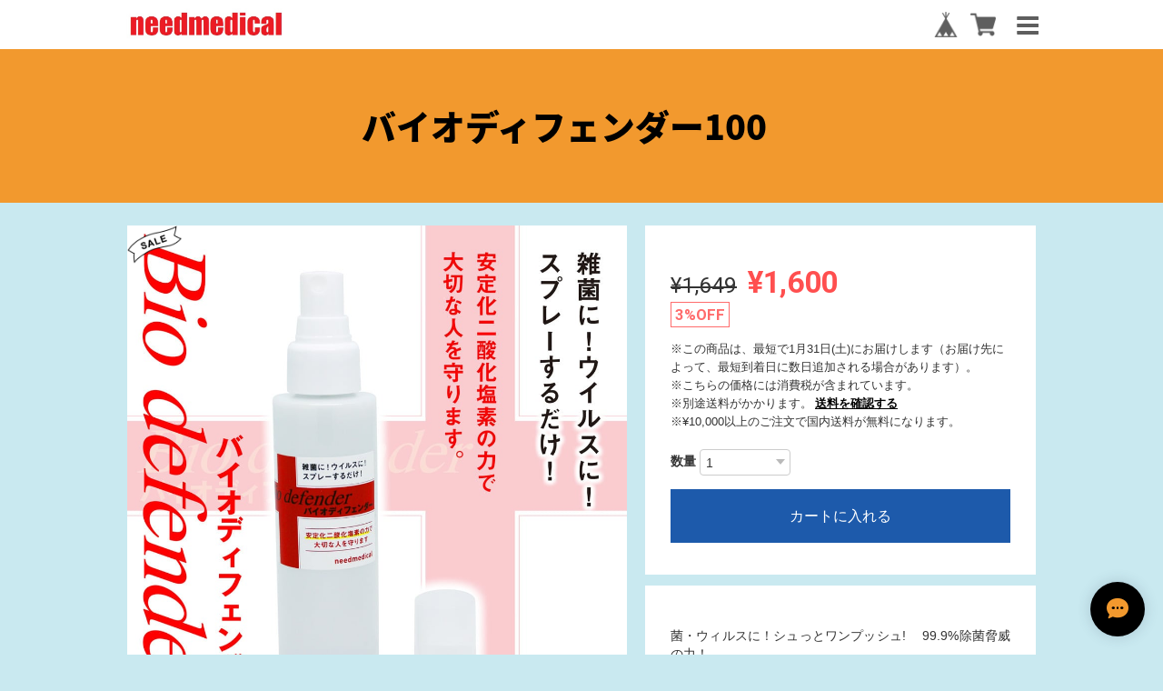

--- FILE ---
content_type: text/css
request_url: https://basefile.akamaized.net/lpshoot/66db276b1b236/lpshoot_16.css
body_size: 8404
content:
/* common */

body{
    font-family: helvetica, arial, 'hiragino kaku gothic pro', meiryo, 'ms pgothic', sans-serif;
    -webkit-font-smoothing: antialiased;
    -webkit-overflow-scrolling: touch;
    position: relative;
    left: 0;
    overflow-x: hidden;
    width:100%;
    word-wrap:break-word;

     }

ul{
    list-style-type: none;
    padding-left:0;
}

.row img{
width:100%;
}



a:hover {
    opacity: 0.6;
text-decoration: none;
 }

a:-webkit-any-link{
text-decoration: none;
}

.clear{
clear: both;
}

input[type="text"]:focus {
  outline: 0;
}

button[type="submit"]:focus {
  outline: 0;
}

.label_image{
top: 0px !important;
left: 0px !important;
width: 60px !important;
height: 60px !important;
}

.cloms2 .label_image{
  width: 70px !important;
  height: 70px !important;
}

.cloms3 .label_image{
  width: 60px !important;
  height: 60px !important;
}


/* inquiry: お問い合わせ
-------------------------------------------------------------- */

.inquirySection {
    margin: 90px 0;
    padding: 80px 50px;
}
.inquirySection h1 {
    font-size: 30px;
    line-height: 26px;
    letter-spacing: 3px;
    margin: 0 0 10px 0;
    color: #1a1a1a;
    text-transform: capitalize;
    text-align: left;
}
.inquirySection p  {
    font-size: 16px;
    font-family: '小塚ゴシック Pr6N', sans-serif;
    line-height: 16px;
    color: #414141;
    text-align: left;
}

.inquirySection dl {
    text-align: left;
}
.inquirySection dl dt {
    font-size: 16px;
    line-height: 16px;
    color: #414141;
    margin-bottom: 10px;
}
.inquirySection dl dt span {
    font-size: 11px;
    line-height: 11px;
    margin-left: 5px;
    color: #FB7C8A;
    vertical-align: baseline;
}
.inquirySection dl dd {
    margin-bottom: 20px;
}
.inquirySection dl dd input {
    width: 100%;
    padding: 10px;
    border: 1px solid #c4c4c4;
    border-radius: 5px;
    -webkit-border-radius: 5px;
    -moz-border-radius: 5px;
    -o-border-radius: 5px;
}
.inquirySection dl dd textarea {
    width: 100%;
    height: 135px;
    padding: 10px;
    border: 1px solid #c4c4c4;
    border-radius: 5px;
    -webkit-border-radius: 5px;
    -moz-border-radius: 5px;
    -o-border-radius: 5px;
}
@-moz-document url-prefix() {
    .inquirySection dl dd textarea {
        font-size: 11px;
    }
}



.inquirySection .control-panel input#buttonLeave:hover {
    cursor: pointer;
    opacity: 0.7;
    filter: alpha(opacity=70);
    -ms-filter: "alpha(opacity=70)";
    -moz-opacity:0.7;
    -khtml-opacity: 0.7;
}
#inquiryConfirmSection p {
    font-size: 13px;
    color: #414141;
    line-height: 13px;
}
#inquiryConfirmSection dd {
    padding-left: 15px;
    font-size: 12px;
}
#inquiryCompleteSection p {
    margin: 30px 0 0;
    line-height: 1.4em;
}
#inquiryCompleteSection a {
    max-width: 410px;
    margin: 55px auto 0;
    padding: 14px 0;
    text-align: center;
    font-size: 12px;
    letter-spacing: 5px;
    color: #414141;
    background-color: #e2e2e2;
    -webkit-font-smoothing: antialiased;
    -webkit-transition-duration: 0.2s;
    -moz-transition-duration: 0.2s;
    -o-transition-duration: 0.2s;
    transition-duration: 0.2s;
    -webkit-transition-timing-function: ease-in-out;
    -moz-transition-timing-function: ease-in-out;
    -o-transition-timing-function: ease-in-out;
    transition-timing-function: ease-in-out;
    display: block;
}
#inquiryCompleteSection a:hover {
    opacity: 0.7;
    filter: alpha(opacity=70);
    -ms-filter: "alpha(opacity=70)";
    -moz-opacity:0.7;
    -khtml-opacity: 0.7;
}



/* header */



#baseMenu{
float: right;
}

#baseMenu > ul > li a {

    border-radius: 1px;
    cursor: pointer;
    display: block;
    margin: 0px;
    padding: 8px 4px;
    -webkit-font-smoothing: antialiased;
    -webkit-transition-duration: 0.2s;
    -moz-transition-duration: 0.2s;
    -o-transition-duration: 0.2s;
    transition-duration: 0.2s;
}

#baseMenu > ul > li {
    float: left;
    list-style: none;
}


.bsbl #baseMenu img{
width: 28px;
height: 28px;
filter: brightness(-300%);

}

.bswh #baseMenu img{
width: 28px;
height: 28px;
filter: brightness(300%);
}

.bsgl #baseMenu img{
width: 28px;
height: 28px;
filter: brightness(100%);
}

.bswh{
  color:#ffffff;
}

.bsbl{
  color:#000000;
}

.bswh{
  fill:#ffffff;
}

.bsbl{
    fill:#000000;
}

.bsgl{
    fill:#5e5e5e;
}

.clearfix{
margin-bottom: 0px;
}

.base{
margin-right: 5px;
}

.header_container{
max-width: 1050px;
padding-top: 5px;
padding-bottom: 5px;
margin: auto;
}

.header_cont{
margin-left: 20px;
margin-right:20px;
}

#header h1{
margin: 0;
}

.fotlog{
margin-top: 0px;
margin-bottom: 20px;
}

h1 img{
max-height: 42px;
margin-top: 0px;
margin-bottom: 2px;
}

.fotlog  img{
max-height: 500px !important;
}

.logoText{
line-height: 133%
}

.btn-top{
    font-size: 22px;
    padding: 11px 33px;
    margin-top: 30px;
    }



/* グローバルナビ */

/* ----------------------------------------
 *  Core Style:
 * ---------------------------------------- */
.lastSidebar {
	width: 30%;
	height: 100%;
	position: fixed;
	right: 0;
	top: 0;
	z-index: 9998;
	overflow: scroll;
	-webkit-overflow-scrolling: touch;
    padding-top:19px;
}
#lastOverlay {
	width: 100%;
	height: 100%;
	display: none;
	position: fixed;
	top: 0;
	left: 0;
	z-index: 9997;
	background: rgba(0, 0, 0, 0.5);
}
body.noscroll {
	width: 100%;
	position: fixed;
	left: 0;
	right: 0;
	overflow: hidden;
}

/* ----------------------------------------
 *  Responsive Style:
 * ---------------------------------------- */
@media only screen and (max-width: 769px) {
	.lastSidebar {
		width: 30%;
	}


}
@media only screen and (max-width: 768px) {
	.lastSidebar {
		width: 55%;
	}
}

@media only screen and (max-width: 767px) {

   .koesmimg{
padding:0 80px;
}

.fukidashi{
margin-top: 25px;
padding: 30px 20px !important;
font-size: 16px !important;
}

.fukidashi:after {
  border-bottom: 12px solid #fff;
  border-right: 12px solid transparent;
  border-left: 12px solid transparent;
  content: '';
  margin-left: -10px;
  position: absolute;
  top: -12px;
  left: 50%;
}

.tokuchoin{padding: 70px 0 !important;}

#tokucho p {
    font-size: 16px !important;
}

.koein {padding: 70px 0 !important;}

#tokucho .row{
    margin-bottom: 90px !important;
}

.faqin{
padding: 70px 0 !important;
}

.faq_q{
padding:8px 20px 11px !important;
}

.koema { margin-bottom: 75px !important; }

.faq_a{
padding: 21px 20px 26px !important;
}
}

@media only screen and (max-width: 480px) {
	.lastSidebar {
		width: 70%;
	}
}

/* ----------------------------------------
 *  User Style:
 * ---------------------------------------- */
#slideMenu h2 {
	margin: 0;
	padding: 24px 16px;
}
.globalNavi {
}
.globalNavi li {
}
.globalNavi li a {
	padding-left:5px;
    font-size:26px;
}
.triggerBtn {
    float:right;
    margin-top: 9px;
    margin-left: 17px;
}

.triggerBtn a{
color: #5e5e5e;
        }

.globalNavi li p a {
	padding-right:6px;

}


.barsize{
font-size:200%;
}


@media only screen and (max-width: 415px){
.sm_hihyoji{
display:none;
}

.category-list .appsItemCategoryTag_child{
padding-right: 0px !important;
width: 49%;
text-align: center;
}

}

@media only screen and (min-width: 416px){
.dt_hihyoji{
display:none;
}
.menu_navi{
padding-top: 10px;
    }
}


.menu_navi{
padding-left:25px;
}

.menu_navi li{
padding-bottom:5px;
}

#slideMenu #baseMenu{
float: none;
}

#slideMenu #baseMenu ul{
padding-left: 25px;
}

.navcate{
    padding: 0 5px;
    font-size: 26px;
}

.navcate .appsItemCategoryTag_child{
    padding-right: 0px;
}

.navcate ul{
    padding-left: 13px;

}



.globalNavi .navcate li a {
    font-size:20px;
}


.navcate .appsItemCategoryTag_lowerLink{
    font-size:19px !important;
}



/* フォント */

.noto_t{
font-family: 'Noto Sans Japanese', sans-serif;
font-weight:100 !important;
}
.noto_r{
font-family: 'Noto Sans Japanese', sans-serif;
font-weight:400;
}
.noto_b{
font-family: 'Noto Sans Japanese', sans-serif;
font-weight:800;
}
.Sawarabi{
font-family: "Sawarabi Mincho";
}
.Sawarabi_b{
font-family: "Sawarabi Mincho";
font-weight:800;
}
.Pacifico{
font-family: 'Pacifico', cursive;
}

.Kaushan{
font-family: 'Kaushan Script', cursive;
}
.Fredoka{
font-family: 'Fredoka One', cursive;
}
.Fontdiner{
font-family: 'Fontdiner Swanky', cursive;
}
.Gravitas{
font-family: 'Gravitas One', cursive;
}
.Source{
font-family: 'Source Serif Pro', serif;
}

.Roboto{
font-family: 'Roboto Slab', serif;
}

.Barrio{
font-family: 'Barrio', cursive;
}

.Knewave{
font-family: 'Knewave', cursive;
letter-spacing: 2px;
}

.Raleway{
font-family: 'Raleway', sans-serif;
}

.Molle{
font-family: 'Molle', cursive;
}

.Delius{
font-family: 'Delius Unicase', cursive;
}

.Petit{
font-family: 'Petit Formal Script', cursive;
}

.category-menu{
    margin: 0 auto;
    max-width: 1100px;

}

.catetitle{
    font-size:180%;
    text-align: center;
}

#appsItemCategoryTag{
    font-family: helvetica, arial, 'hiragino kaku gothic pro', meiryo, 'ms pgothic', sans-serif;


}

appsItemCategoryTag_lowerchild li{
    font-size: 80%;
}

.accordion {
	min-width: 300px;
	margin: 0 auto;
	padding: 10px 2px;
}
.accordion .ac-content {
	margin: 0 10px;
}
.accordion input {
	display: none;
}
.accordion label {
	display: block;
	cursor: pointer;

}

.accordion .ac-cont {
	transition: 0.2s;
	height: 0;
	overflow: hidden;
	padding: 0 10px;
}
.accordion input:checked + .ac-cont {
	height: auto;
	padding: 20px 0 0;
    text-align: center;
}

label{
    margin-bottom: 0px;
}

.cate_ti{
text-align: center;
}

.pa_le{
padding-left:7px;
}

.category-list .appsItemCategoryTag_child{
padding-right: 20px;
padding-bottom: 17px;
display: inline-block;
vertical-align: top;
font-size: 130%;
}

.appsItemCategoryTag_lowerchild{
padding-left: 0px;
}

.appsItemCategoryTag_lowerchild li a{
display: block;
}


.appsItemCategoryTag_lowerLink{
font-size:85% !important;
}
        /* footer */


#foot .container{

}

#foot  h2{
    margin-top: 0px;
    margin-bottom: 20px;
        }

#foot h3 {
	color: #666;
}

#foot i {
    font-size: 22px;
    padding-left: 0px;
    padding-right: 5px;
}

.menu{
    font-size:150%;

}

.f_cen li{
    margin-bottom:6px;
}



.ccenter{
text-align: center;
}
/* Copyright Wrap */





#foot ul li:last-child{
  margin: 0;
}



#foot .sns{
  float: left;
}

#foot .sns.tw{
  float: left;
  margin-left:5px;
}



#i18 select {
    margin-bottom: 0px;
        }
/**
 * name:
 * about: 言語対応
 *************************************/
#i18{
  position: relative;
}
#i18 .lang{
  float: left;
  margin: 0 5px 0 0;
  position: relative;
  background: #ffffff;
}

#i18 select{
  appearance: inherit;
  -webkit-appearance: inherit;
  border: 1px solid #CCC;
  -webkit-border-radius: 2px;
  -moz-border-radius: 2px;
  border-radius: 2px;
  cursor: pointer;
  font-size: 11px;
  line-height: 18px;
  min-width: inherit;
  padding: 5px 25px 5px 10px;
  vertical-align: middle;
}

.input-group .form-control{
width:60%;
background-color: rgba(0,0,255,0);
}

.input-group-btn{
width:20%
}


/* ページ共通 */



#pagetitle h2{
text-align: center;
margin: 0;
padding:80px 0;
}

.youtube {
  position: relative;
  max-width: 100%;
}
.youtube iframe {
  position: absolute;
  top: 0;
  right: 0;
  width: 100% !important;
  height: 100% !important;
}

 .vimeo{
  position: relative;
  max-width: 100%;
}

iframe .vimeo{
  position: absolute;
  top: 0;
  right: 0;
  width: 100% !important;
  height: 100% !important;
}

.tmpBox{
min-height:500px;

}

.tmpBox p{
text-align: center;
padding:250px 0 200px;
}
/* プライバシーポリシー */

#privacy{
margin: auto;
max-width: 1000px;
background-color: #ffffff;
padding:70px 80px;
margin-top:80px;
margin-bottom:80px;

line-height: 26px;
font-size:120%;
color:#414141;
}

.prpl{
margin-left:30px;
margin-right:30px;
}

.bblog{
margin-left:30px;
margin-right:30px;
}

#privacy h2{
display: none;
}

#privacy h3{
margin-bottom:15px;
margin-top:0;
}

#privacy dt{
padding-top:20px;
padding-bottom:2px;
font-size:105%;
}

#privacy dd ul{
padding-left:0px;
}

/* 特定商取引法に基づく表記 */

#law{
margin: auto;
max-width: 1000px;
background-color: #ffffff;
padding:70px 80px;
margin-top:60px;
margin-bottom:60px;
line-height: 28px;
font-size:115%;
color:#414141;
}

#law h2{
display: none;
}

#law h3{
font-size:103%;
font-weight: 700;
margin-bottom:3px;
margin-top:20px;
}

#law p{
margin-bottom:0px;
}

@media only screen and (max-width: 768px){

#privacy{
margin:0px;
padding: 70px 20px;
}

.prpl{
margin-left:0px;
margin-right:0px;
}

.bblog{
margin-left:0px;
margin-right:0px;
}

#law{
margin:0px;
padding: 50px 20px;
}

.main{
margin:0px !important;
padding: 0px 20px !important;
}

.read_more{
margin-bottom: 3px !important;
}

.blog_contents h2 a{
font-size:30px !important;
}

.blog_body h3{
font-size:20px;
padding:15px 0px;
margin: 40px 0 22px !important;
}

    .inquirySection .control-panel input#buttonLeave {
width:100% !important;
}


.inquirySection {
    margin-top: 0;
    margin-bottom: 0px;
    padding: 50px 0px;
}

#about{
padding: 60px 0 !important;
}

.haba .thousand{
    margin-left: 0px !important;
    margin-right: 0px !important;
        }

.thousand img{
margin-top:0 !important;
}

.thousand .main {
    margin-top: 0px !important;
    margin-bottom: 0px !important;
}

.tokunum{
float: none !important;
width:100% !important;
font-size:330% !important;
text-align: center !important;
margin-top: 15px;
}

.tokutex{
float: none !important;
border-left: none !important;
width: 100% !important;
padding:0 15px !important;
margin-top: 25px !important;
}

.tokutex h3{
text-align: center !important;
}

}


/* ブログ */

#cate{
    background: #ccc;
        }

#pageblogtitle h2{
text-align: center;
margin: 0;
padding:65px 0;
font-size:300%;
}

.main{
margin: auto;
max-width: 1000px;
min-height:500px;
background-color: #ffffff;
padding:0px 80px;
margin-top:80px;
margin-bottom:80px;
line-height: 28px;
font-size:115%;
color:#414141;
}

.blog_publish{
margin-top:0 !important;
margin-bottom:15px !important;
}

.publish_date {
font-size: 16px !important;
}

.blog_title a{
color:#414141;
font-weight:600;
}

.blog_contents{
margin-top: 20px;
}

.read_more{
text-align: center;
margin-bottom: 33px;
}

.blogDetail .blog_inner{
border-bottom:none !important;
}

.blog_inner{
padding-bottom:60px !important;
}

.blog_contents h2 a{
font-size:37px;
}

.blog_contents h2{
margin-top:50px;
}

.blog_body h3{
padding:20px 0px;
border-top: 1px solid #414141;
border-bottom: 1px solid #414141;
margin: 60px 0 22px;
font-weight: 700;
}

.publish_date{
margin: 0 !important;
}

.bblog #about{
padding:0 !important;
}

.btn-shosai{
font-size: 16px;
padding: 9px 14px 7px;
}



/* ボタンのスタイルをリセット */
.itemCb #cboxContent button{
    border: none;
}
/* 青い線が出るのを防止 */
.itemCb:focus{
    outline: none;
}
a.cboxElement:focus{
    outline: none;
}

/* コンタクト */
.main h1{
display: none;
}



#pagecontacttitle h2{
text-align: center;
margin: 0;
padding:65px 0;
font-size:300%;
}

/*====================================================================
 about
====================================================================*/
#about{
padding:80px 0;
}

.top_slider{

    margin:0 auto;
  }

.full img{
    width:100%;
    height:auto;
  }

.haba{
text-align: center;
    margin-bottom: 20px;
}

.haba .thousand{
    margin-left: 30px;
    margin-right: 30px;
        }

.thousand .main{
margin-top:40px;
margin-bottom:40px;
}

.thousand img{
    width:100%;
    max-width:1000px;
    height:auto;
    text-align: center;
    margin:0 auto;
    margin-top:20px;

  }

.abh .thousand img{
    width:100%;
    max-width:1000px;
    height:auto;
    text-align: center;
    margin:0 auto;
    margin-top:40px;

  }

.slick-dotted .slick-slider{
margin-bottom: 0;
}


.slick-dots li button:before{
color:#ffffff;
}

/*====================================================================
商品詳細
====================================================================*/

#pagecontacttitle h1 {
      max-width: 1150px;
    text-align: center;
    margin: 0 auto;
    padding: 60px 0;
    font-size: 270%;
    line-height: 1.3;
}



@media only screen and (min-width: 1000px){
#item_page_wrap{
max-width: 1000px;
margin:auto;
}

.img_box .btn{
padding: 0;
border:0;
}

.img_box .label_image{
  width: 60px !important;
  height: 60px !important;
}

#first_column{
max-width: 550px;
float: left;
margin: auto;

}

.bx-wrapper{
max-width: 550px;
margin-top:25px;
touch-action: pan-y;
}

.img_box img{
width: 100%;

}


.small_img_box{
float: left;
}


#bx-pager{
width: 550px;
margin:20px 0 150px;
}

.small_img_box img{
max-width: 55px;
max-height: 55px;
}

#second_column{
width: 430px;
float: right;
margin-left:20px;
margin-top: 25px;
}
}

@media only screen and (min-width: 769px) and (max-width: 991px){
.tokunum {
    padding-left: 50px !important;
    }



    }

@media only screen and (min-width: 415px) and (max-width: 767px){
    .threept{margin-bottom: 90px;}
    }
@media only screen and (min-width: 768px) and (max-width: 1000px){
#item_page_wrap{
max-width: 700px;
margin:auto;
margin-top: 40px;
}

.img_box .btn{
padding: 0;
border:0;
}

#first_column{
margin:auto;

}

.bx-wrapper{
max-width: 550px;
margin-top:25px;
}

.img_box img{
width: 100%;

}


.small_img_box{
float: left;
}


#bx-pager{
width: 768px;
margin:20px 0 150px;
}

.small_img_box img{
max-width: 100px;
max-height: 100px;
}

#second_column{
width: 700px;
margin-top: 25px;
}

#item_sns {
    margin-bottom: 80px;
}

.threept {
    padding-right: 20px !important;
    padding-left: 20px !important;
}

}

@media only screen and (max-width: 768px){
#item_page_wrap{
width: 100%;
margin:auto;

}

.img_box .btn{
padding: 0;
border:0;
}

#first_column{
margin:auto;

}

.bx-wrapper{
max-width: 550px;

}

.img_box img{
width: 100%;
}

.bxslider{
margin-bottom: 0;
}

.small_img_box{
float: left;
}

.shousai_detail{
margin-bottom:1px !important;
}

.small_img_box img{
max-width: 100px;
max-height: 100px;
}

#widget{
display: none;
}

#item_sns {
    margin-bottom: 43px !important;
padding-left: 5px;
}

.smhyo{
margin-bottom: 20px;
}

.smhft{
padding-left:20px;
}

.bblog #about{
padding:0 !important;
}

#pagecontacttitle h1 {
    text-align: center;
    margin: 0;
    padding: 60px 6px;
    font-size: 200%;
}
}



.kokate{
    background: #eaeaea;
}

.kokate li a{
color: #616161;
}

.catefc{
color: #616161;
}

.category-list li a{
color: #616161;
}

#item_detail, #appsItemDetailCustom{
background: #ffffff;
padding:45px 28px 35px;
margin-bottom:12px;
}

#item_detail p, #appsItemDetailCustom p{
text-align: justify;
text-justify: inter-ideograph;
}

#appsItemDetailCustom #appsItemDetailCustomTag .appsItemDetailCustomTag_heading{
  margin: 0px -28px 25px;
  border-width: 1px 0;
  border-style: solid;
  border-color: #797979;
  padding: 20px 28px;
}

.shousai_detail{
background: #ffffff;
padding:45px 28px 35px;
margin-bottom:12px;
}

#item_sns{
margin-bottom:42px;
}


#price{
font-family: 'Roboto', sans-serif;
font-size:240%;
font-weight: 700;
}

#price_del{
font-family: 'Roboto', sans-serif;
font-size:240%;
font-weight: 700;
}

.attention{
margin-bottom:0px;
line-height: 1.6;
}

#itemAttention{
margin-bottom:20px;
font-size: 93%;
}

#itemSelect select{
margin-bottom:0;
}

#variationSelectWrap{
margin-bottom: 5px;
}

#amountSelectWrap{
margin-bottom: 15px;
}



.btn-cartsold{
background-color:#e2e2e2;
color: #878787;
border-radius: 0px;
padding: 14px 16px;
}

#widget{
margin: 0 !important;
text-align: left !important;
}

#item_sns li{
float: left;
margin-right:7px;
}




.searchbtn{
background-color: rgba(0,0,255,0);
padding: 0px 3px;
}


/*====================================================================
商品詳細
====================================================================*/
#item_list{
margin: auto;
max-width: 1054px;
padding:135px 20px;
min-height: 290px;
display: flex;
flex-wrap: wrap;
justify-content: center;
}

.item_list_content{
background-color: #ffffff;
margin-bottom: 14px;
}

.item_list_content{
position: relative !important;
}

.item_list_content img{
width:100%;
}

.item-detail{
padding: 20px 30px 20px;
background-color: #ffffff;
}

.item_list_content a:hover{
    opacity: 1;
 }

.item-detail h3{
font-family: 'Roboto', sans-serif;
margin-top:5px;
font-size:26px;
font-weight: 700;
text-align: left;
/* display: flex; */
margin-bottom: 2px;
}

.solpra{
text-decoration: line-through;
}

.price_sol{
      color: #ff4f4f;
      font-size: 18px;
      font-family: 'Roboto', sans-serif;
      line-height: 1.2;
      padding-top: 8px;
      margin-bottom: 1px;
      text-align: left;
}


.itemss{
padding-left: 7px;
padding-right:7px;
display: inline-block;
vertical-align: top;
}


.truncate{
font-size:21px;
color:#414141;
margin-top:4px;
margin-bottom: 4px;
text-align: left;
font-weight: 100;
line-height: 1.4;
}

  @media only screen and (min-width: 1008px){


.cloms2{
width: 49.8%;
padding-bottom: 5px;
}

.cloms3{
width: 33%;
    margin-bottom: 5px;
}

}

@media only screen and (min-width: 601px) and (max-width: 1007px){
.cloms2{
width: 70%;
}

.cloms3{
width: 33%;
}

.truncate{
width: 100%;
}

.itemss{
    margin-right:-2px;
}

#maincheck {
    padding: 70px 10px 60px !important;
}

.checklist{
padding: 60px 30px 35px !important;
}
}


@media only screen and (min-width: 601px) and (max-width: 800px){
 .cloms3{
width: 49.7%;
margin-bottom: 16px;
}

.itemss{
padding-left: 1px;
padding-right: 1px;
}
}


@media only screen and (max-width: 600px){
#item_list{
padding: 0px;
margin: 80px 0 60px;

}

#item_list ul{
margin-bottom:0;
    }

.item_list_content{
margin-bottom: 0;
}

.itemss{
padding-left: 0px;
padding-right: 0px;
box-sizing:border-box;
}

#kanren{
padding:40px 0 !important;
}

.cloms2{
width: 90%;
margin-bottom: 20px;
}

 .cloms3{
width: 48.8%;
}

.cloms3 .item-detail{
    padding: 8px 10px 9px;
}

.cloms3 .truncate{
font-size:15px;
margin-bottom:4px;
}

.cloms3 .item-detail h3{
font-size:17px;
    }


.cloms3 .btn_sho{
display: none;
}


.item-detail {
    padding: 20px 30px 20px;
}

.truncate{
width: 100%;
}

.catesize{
font-size:200% !important;
}

.abhaba{
margin-bottom: 0;
}

.kategori {
margin-bottom: 0px !important;
}

#maincheck {
    padding: 70px 10px 55px !important;
}

.checklist{
padding: 60px 25px 35px !important;
}

.checklist li{
font-size: 16px !important;
    padding-bottom: 27px !important;
}

.cicon{
font-size: 19px !important;
padding-right: 3px !important;
}

}

.firsttext{
text-align: center;
font-size: 19px;
padding: 20px;
line-height: 160%;
margin: auto;
}

.kokate ul{
    max-width: 1000px;
    margin: auto;
    padding:12px 0px;
    text-align: center;
}

.kokate li{
    display: inline-block;
    font-size:120%;
    padding:0px 8px;

}



.kategori{
margin-bottom: 20px;
}

.pagetop{
    float: right;
    margin-right: 15px;
    margin-top: -70px;
    width: 50px;
    height: 50px;
    text-align: center;
    cursor: pointer;}

.closetext{
text-align: center;
font-size: 19px;
padding: 20px;
line-height: 160%;
margin: auto;}


@media only screen and (min-width: 769px){
    .embe{
display: none;
}
}

@media only screen and (min-width: 768px){
.fukidashi:after {
  border-right: 18px solid #fff;
  border-top: 18px solid transparent;
  border-bottom: 18px solid transparent;
  content: '';
  margin-top: 7px;
  position: absolute;
  left: -13px;
  top: 16%;
}


}

@media only screen and (max-width: 414px){
.sl_dt{
display: none;
}

.kinkyuin{
padding: 20px !important;
}

.header_container{
height: auto;
}

.threept{
padding-right: 15px !important;
padding-left: 15px !important;
margin-bottom: 80px;
}

#mottomiru{
margin-top: -79px;
    }

.firsttext{
font-size:17px;
}

.pagetop{
    margin-top: -56px ;
    margin-right: 6px ;
    width: 40px ;
    height: 40px ;
}

.ptop{
    font-size: 34px !important;
    line-height: 113% !important;
}

h1 img {
    max-height: 36px;
    margin-top: 0;
    margin-bottom: 3px;
}

.header_cont {
    margin-left: 15px;
    margin-right: 15px;
}

.triggerBtn {
    margin-top: 8px;
}

.midashinaka h2 {
    font-size: 28px !important;
}

.tokutex h3{
    font-size: 190% !important;
}

#c{
text-align: left !important;
}
#appsItemDetailCustom{
  margin-top: -11px;
}
}

@media only screen and (min-width: 415px){
.sl_sm{
display: none;
}
}


#mottomiru{
text-align: center;

}

@media only screen and (min-width: 601px){
.btn-more{
    margin: -113px 0px 40px !important;
}
}

.btn.focus, .btn:focus {
    -webkit-box-shadow: none !important;
    box-shadow: none !important;
}
  .btn.active,.btn:active {
    -webkit-box-shadow: none !important;
    box-shadow: none !important;
}
.btn.hover,.btn:hover {
    -webkit-box-shadow: none !important;
    box-shadow: none !important;
}

.globalNavi a:hover{
opacity: 1;
text-decoration: underline;
}


.midashinaka{
text-align: center;
padding: 30px 10px;
}

.topin img{
max-width:1000px;
width: 100%;
padding: 0px 15px;
}



.inmainin{
max-width: 1000px;
margin: auto;
}

.threept{
padding-right: 30px;
padding-left: 30px;
}

#inmain h3{
    font-size: 150%;
    text-align: center;
    font-weight: bold;
margin-top: 0;
}

#inmain p{
    margin-top: 5px;
    font-size: 110%;
    text-align: justify;
    line-height: 164%;
}

#inmain img{
border-radius: 50%;
width:70%;
margin-bottom: 20px;
}

#foot h1 {
    margin-top: 0px;
    margin-bottom: 20px;
}

#inmain .row{
margin: 0 !important;
}

#tokucho .row{
margin-bottom: 130px;
margin-left: 0 !important;
margin-right:  0 !important;
}

#koe .row{
margin-left: 0 !important;
margin-right:  0 !important;
    }


.checklist{
background-color: #ffffff;
padding: 60px 55px 35px;
margin: auto;
max-width: 800px;
}

#maincheck{
padding:120px 10px;
}

.cicon{
font-size: 23px;
padding-right:5px;
}

.red{
color: #f24155;
}

.checklist ul{
margin-bottom: 0;
}

.checklist li{
font-size:19px;
color: #383838;
padding-bottom: 20px;
}

.tokuchoin{
max-width: 1150px;
padding:130px 0 30px;
margin: auto;
}

#tokucho p{
font-size:17px;
text-align: justify;
}

.tokuwake{
margin-bottom: 100px;
}

.tokuri{
float: right;
}

.tokunum{
float:left;
font-family: 'Roboto', sans-serif;
    font-size: 380%;
    font-weight: 700;
    width: 15%;
}



.tokutex h3{
    font-size: 200%;
    font-weight: 700;
    margin-top: 10px;
    line-height: 130%;
    margin-bottom: 5px;
}

.padnon{
    padding-right: 5px;
    padding-left: 5px;
}

.koein{
max-width: 1000px;
padding:130px 0 90px;
margin: auto;
}

.fukki{
margin-top: 5px;
}

.koema{
margin-bottom: 50px;
}

.fukidashi {
background-color: #fff;
padding: 30px;
position: relative;
font-size: 17px;
border-radius: 10px;        /* CSS3草案 */
-webkit-border-radius: 10px;    /* Safari,Google Chrome用 */
-moz-border-radius: 10px;   /* Firefox用 */
}

#koe img {
    border-radius: 50%;
    }

.faqin{
max-width: 1000px;
padding:130px 0 80px;
margin: auto;
}

.faq_a{
background-color: #ffffff;
padding: 21px 40px 26px;
-webkit-border-radius:0px 0px 3px 3px;
-moz-border-radius:0px 0px 3px 3px;
border-radius:0px 0px 3px 3px;
}

.faqwaku{
padding:0 15px;
margin-bottom: 60px;
}

.faqwaku p{
margin-bottom: 0;
font-size: 17px;
text-align: justify;
}

 .ques{
font-family: 'Roboto', sans-serif;
    font-size: 25px;
    font-weight: 700;
    padding-right: 5px;
    }

.btn_sho{
float: right;
}

.firstin{
max-width: 1020px;
padding:110px 0 90px;
margin: auto;
}

.firstimg{
text-align: center;
padding: 0 10px;
}

.firstin img{
    max-width: 1000px;
        width: 100%;
}

.topin a:hover{
    opacity: 0.9;
}

.midashinaka h2{
font-size:33px;
}

.marker_yellow{
background: linear-gradient(transparent 60%, #ffff66 0%);
}

.marker_red{
background: linear-gradient(transparent 60%, #ffd3db 0%);
}

.marker_blue{
background: linear-gradient(transparent 60%, #badfff 0%);
}

.marker_white{
background: linear-gradient(transparent 60%, #fff 0%);
}

@media only screen and (min-width: 602px) and (max-width: 768px){
.cloms3 h3{
font-size: 160%;
}
}

@media only screen and (min-width: 415px) and (max-width: 699px){
.small_img_box img{
max-width: 66px;
max-height: 66px;
}
}

@media only screen and (min-width: 375px) and (max-width: 414px){
.small_img_box img{
max-width: 58.8px;
max-height: 58.8px;
}
}

@media only screen and (min-width: 320px) and (max-width: 375px){
.small_img_box img{
max-width: 53.5px;
max-height: 53.5px;
}
}

@media only screen and (min-width: 321px) and (max-width: 414px){
.btn-top{
font-size: 20px;
}
}

@media only screen and (max-width: 320px){
.small_img_box img{
max-width: 45.5px;
max-height: 45.5px;
}

#foot .sns.tw{
margin-left: 0px;
margin-top: 5px;
}

.menu {
    font-size: 124%;
}

.menu li{
margin-bottom: 2px;
}

.f_cen li{
font-size: 90%;
}

#item_sns li{
font-size: 90%;
}

.attention{
font-size: 92%;
}

.btn-top{
font-size: 16px;
padding: 11px 23px;
}

.item-detail {
    padding: 23px 16px 20px;
}

.cloms3 .item-detail{
padding:7px 10px 7px;
}

.cloms3 .item-detail h3{
margin-bottom: 1px;
}

.cloms3 .price_sol {
padding-top: 0px !important;
margin-bottom: 8px !important;
    }

.cloms2 .wari-biki-top {
word-break: break-all;
white-space: normal;
}

.btn-shosai {
font-size: 13px;
    padding: 9px 9px 7px;
    }

#price_sale{
font-size:210% !important;
}

}

#item_review {
    background: #ffffff;
    padding: 35px 28px 35px;
    margin-bottom: 12px;
}

.review01__title{
padding:0 !important;
margin-top:0;
}

.review01__list{
overflow-y: scroll !important;
-webkit-overflow-scrolling: touch;
}

.sale{
font-weight: 700;
color: #ff4f4f;
border: solid 1px #ff4f4f;
padding: 2px 3px;
margin: 0 0 0 7px;
font-size: 13px;
vertical-align: middle;
}

.tsujo{
font-family: 'Roboto', sans-serif;
font-weight: 200;
text-decoration: line-through;
margin-right: 4px;
font-size: 72%;
}


.waribiki{
font-family: 'Roboto', sans-serif;
font-size: 120%;
font-weight: 700;
color: #ff6b6b;
border: solid 1px #ff6b6b;
padding: 3px 4px;
}

.hitei{
text-decoration: line-through;
font-weight: 100;
padding-right: 5px;
font-size: 17px;
}

.wari-biki{
color: #ff4f4f;
font-weight: 700;
white-space: nowrap;
letter-spacing: -0.01em;
}

.wari-biki-top{
color: #ff4f4f;
font-weight: 700;
white-space: nowrap;
font-size: 26px;
letter-spacing: -0.01em;
}

@media only screen and (max-width: 500px){
.wari-biki{
word-break: break-all;
white-space: normal;
}
}

.wariritsu{
margin:6px 0 16px;
}

#price_sale{
font-size:240%;
font-family: 'Roboto', sans-serif;
font-family: 'Roboto', sans-serif;
line-height: 1.1;
}

#kanren {
    margin: auto;
    max-width: 1058px;
    padding: 40px 20px;
}

.ppp_up {
    text-align: center;
}


.p_up {
    margin-bottom: 30px;
    font-size: 220%;
    position: relative;
    display: inline-block;
    padding: 0 55px;
}

.p_up:before {left:0;}
.p_up:after {right: 0;}


.item-detailss {
    padding: 8px 15px;
}

.truncatess {
    font-size: 13px;
    color: #414141;
    margin-top: 5px;
    margin-bottom: 6px;
    white-space: nowrap;
    overflow: hidden;
    text-overflow: ellipsis;
}

.item-detailss h3 {
    font-family: 'Roboto', sans-serif;
    margin: 0px;
    font-size: 14px;
    font-weight: 700;
    margin-bottom: 4px;
}

.msg_messageList__unit--own .msg_messageList__post {
color: #444 !important;
}

.yoyaku_waku{
    margin-top: 10px;
    text-align: left;
    display: inline-block;
}

.yoyaku{
  font-size: 14px;
  padding: 3px 4px;
  color: #717171;
  border-radius: 2px;
  border: #b7b7b7 solid 1px;
}

.com_soon{
    color: #ff4f4f;
    font-size: 18px;
    font-weight: 400;
    font-family: 'Roboto', sans-serif;
    text-align: left;
    margin-top: 8px;
}

.com_soon_item{
    color: #ff4f4f;
    font-size: 180%;
    font-weight: 800;
    font-family: 'Roboto', sans-serif;
    margin-top: -10px;
    margin-bottom: 7px;
}

.purchaseButton__btn{
    color: #ffffff;
    border-radius: 0px;
    padding: 19px 16px;
    font-size: 16px;
    line-height: 1.3333333;
    display: block;
    width: 100%;
    text-align: center;
    border: none;
}

.salesPeriod--term{
    font-size: 14px;
    padding: 17px 30px;
    margin-bottom: 30px;
}

.preOrder__label{
margin: 12px 0;
}

.preOrder p{
  margin-bottom: 30px;
}

.salesPeriod--willStart, .salesPeriod--finish, .takeout__data{
     font-size: 15px;
    padding: 17px 30px;
    margin-bottom: 30px;
    display: block;
}

.lottery__data{
     font-size: 13px;
    padding: 17px 20px;
    margin-bottom: 4px;
    display: block;
}

@media screen and (max-width: 828px){
    #salesPeriodModal .salesPeriodModal__btn{
     line-height: 0 !important;
}
}

@media screen and (max-width: 1000px){
.cloms3 .btn_sho{
display: none;
}
}

@media only screen and (min-width: 601px){

.cloms3 .item-detail h3{
font-size: 17px;
}

.cloms3 .truncate{
font-size: 17px;
margin-bottom: 2px;
}

.cloms3 .item-detail{
    padding: 13px 20px 13px;
}

.cloms3 .btn-shosai {
    font-size: 13px;
    padding: 7px 10px 7px;
    border-radius: 4px;
}

.cloms3 .wari-biki-top{
font-size: 17px;
}

.cloms3 .price_sol{
font-size: 16px;
}

.cloms3 .yoyaku{
  font-size:13px;
}

.cloms3 .com_soon{
font-size: 16px;
margin-bottom: 0px;
}
}

@media only screen and (max-width: 600px){
.cloms3 .wari-biki-top {
font-size: 17px;
word-break: break-all;
white-space: normal;
}

.cloms3 .com_soon{
font-size: 15px;
margin: 8px 0 1px;
}

.cloms3 .yoyaku{
  font-size:12px;
}

.cloms3 .price_sol{
font-size: 15px;
padding-top: 3px;
margin-bottom: 7px;
}

.cloms3 .label_image {
    width: 50px !important;
    height: 50px !important;
}

}

@media only screen and (max-width: 500px){
.wari-biki{
word-break: break-all;
white-space: normal;
}
}

/* 商品オプション */
.itemOption__name{
  display: block;
  font-weight: 600;
  margin-top: 15px;
}

.itemOption__select, .itemOption__input{
  width: 100%;
  padding: 5px 10px;
  height: 40px;
}

#itemSelect .itemOption__select{
  margin-bottom: 10px;
}

.itemOption__count{
  float: right;
}

.itemOption__caption--error{
  color: #ff4f4f;
}

.itemOption__count--error {
    color: #ff4f4f;
    margin-bottom: 15px;
}

.itemOption__input[data-dirty="true"][data-has-error="true"] {
    border: #ff4f4f 1px solid;
}

.purchaseButton__btn:disabled{
  background-color: #e2e2e2;
  color: #878787;
}

.itemOption__caption{
  font-size: 85%;
}

/* コミュニティAPP */
#itemAttention .communityLabel{
  margin: 20px 0;
}

#itemAttention .communityLabel .communityLabel__title, #itemAttention .communityLabel .communityLabel__note{
  margin: 10px 0;
}

.com_contant .communityData{
  padding: 0px 40px;
}

.communityMain{
  max-width: 900px;
  width: auto !important;
  padding: 40px 10px;
}

.communityMain section .communityContent{
  margin-top: 16px;
  align-items:center
}

.main .communityMain .communityTitle{
  display: block;
  font-size: 35px;
}

.communityMain section #limitedItem, .communityMain section #limitedUrl{
  width: 100%;
}

.communityMain .communityItems .communityItem{
  max-width: 268px;
  position: relative;
}

.com_contant .communityMain .communityItems .communityItem .communityLabelImage{
  top: 4px;
  left: 0px;
}

.com_contant .communityMain .communityItems .communityItem .communityItemPrice .discount{
  padding: 0px 6px;
  background-color: #ff4f4f;
}

.com_contant .communityMain .communityItems .communityItem .communityItemLabel.soldOutText{
  color: #ff4f4f;
}

.com_contant .communityMain .communityItems .communityItem .communityItemPrice.discount{
    color: #ff4f4f;
}

.communityMain .communityItems .communityItem .communityImageContainer{
  width: 100% !important;
}

.communityMain .communityItems .communityItem .communityItemMeta .communityItemTitle{
  height: auto;
  margin-top: 5px;
  margin-bottom: 0px;
}

.communityMain #productsLimitedItem .communityItems .communityItem .communityItemMetaSub{
  margin-top: 2px;
  margin-bottom: 40px;
}

.communityItem a{
  color: #464646;
}

.com_contant .communityMain .communityItems .communityItem .communityItemTitle{
  text-overflow: ellipsis;
  white-space: nowrap;
}

@media only screen and (max-width: 480px){
  .communityNav .communityPrice{
    margin-top:0 !important;
  }
  .communityNav .communityOverview{
    max-height: 140px;
    margin-top:0 !important;
  }
}
@media screen and (max-width: 768px){
.com_contant .communityMain .communityModal{
  width: 90%;
}
}


@media screen and (max-width: 768px){
.main .communityMain{
  padding: 40px 0px;
}
.communityContent{
  display: flex;
  flex-wrap:wrap;
}
.communityMain .communityContent .communityNav{
  width: 100%;
margin-left: 0;
}
.communityOverview{
  padding: 20px 0;
}

.communityMain section .communityItems .communityItem{
  margin: auto;
}

.communityMain section .communityItems .communityItem:first-child, .communityMain section .communityItems .communityItem:nth-child(3n+1){
  margin: auto;
}
.communityMain section #productsLimitedUrl .urlBox:nth-child(2n) {
    margin-left: auto;
}

.communityMain section #productsLimitedUrl .urlBox{
  width: 100%;
}
}
